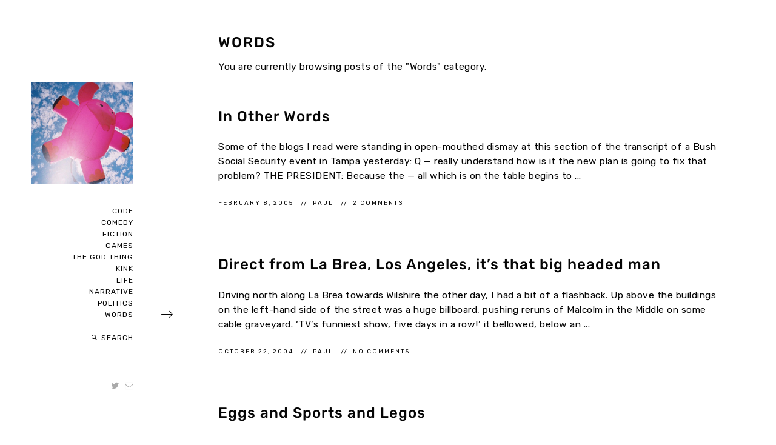

--- FILE ---
content_type: text/html; charset=UTF-8
request_url: http://northgare.net/blog/category/words/page/2/
body_size: 43714
content:
<!DOCTYPE html>
<html lang="en-US">
<head>
	<meta charset="UTF-8" />
	<meta http-equiv="X-UA-Compatible" content="IE=edge" />
	<meta name="viewport" content="width=device-width, initial-scale=1, maximum-scale=5" />
		<title>Words &#8211; Page 2 &#8211; Paul at North Gare</title>
<meta name='robots' content='max-image-preview:large' />
	<style>img:is([sizes="auto" i], [sizes^="auto," i]) { contain-intrinsic-size: 3000px 1500px }</style>
	<link rel='dns-prefetch' href='//fonts.googleapis.com' />
<link rel="alternate" type="application/rss+xml" title="Paul at North Gare &raquo; Feed" href="http://northgare.net/blog/feed/" />
<link rel="alternate" type="application/rss+xml" title="Paul at North Gare &raquo; Comments Feed" href="http://northgare.net/blog/comments/feed/" />
<link rel="alternate" type="application/rss+xml" title="Paul at North Gare &raquo; Words Category Feed" href="http://northgare.net/blog/category/words/feed/" />
<script type="text/javascript">
/* <![CDATA[ */
window._wpemojiSettings = {"baseUrl":"https:\/\/s.w.org\/images\/core\/emoji\/16.0.1\/72x72\/","ext":".png","svgUrl":"https:\/\/s.w.org\/images\/core\/emoji\/16.0.1\/svg\/","svgExt":".svg","source":{"concatemoji":"http:\/\/northgare.net\/blog\/wp-includes\/js\/wp-emoji-release.min.js?ver=6.8.3"}};
/*! This file is auto-generated */
!function(s,n){var o,i,e;function c(e){try{var t={supportTests:e,timestamp:(new Date).valueOf()};sessionStorage.setItem(o,JSON.stringify(t))}catch(e){}}function p(e,t,n){e.clearRect(0,0,e.canvas.width,e.canvas.height),e.fillText(t,0,0);var t=new Uint32Array(e.getImageData(0,0,e.canvas.width,e.canvas.height).data),a=(e.clearRect(0,0,e.canvas.width,e.canvas.height),e.fillText(n,0,0),new Uint32Array(e.getImageData(0,0,e.canvas.width,e.canvas.height).data));return t.every(function(e,t){return e===a[t]})}function u(e,t){e.clearRect(0,0,e.canvas.width,e.canvas.height),e.fillText(t,0,0);for(var n=e.getImageData(16,16,1,1),a=0;a<n.data.length;a++)if(0!==n.data[a])return!1;return!0}function f(e,t,n,a){switch(t){case"flag":return n(e,"\ud83c\udff3\ufe0f\u200d\u26a7\ufe0f","\ud83c\udff3\ufe0f\u200b\u26a7\ufe0f")?!1:!n(e,"\ud83c\udde8\ud83c\uddf6","\ud83c\udde8\u200b\ud83c\uddf6")&&!n(e,"\ud83c\udff4\udb40\udc67\udb40\udc62\udb40\udc65\udb40\udc6e\udb40\udc67\udb40\udc7f","\ud83c\udff4\u200b\udb40\udc67\u200b\udb40\udc62\u200b\udb40\udc65\u200b\udb40\udc6e\u200b\udb40\udc67\u200b\udb40\udc7f");case"emoji":return!a(e,"\ud83e\udedf")}return!1}function g(e,t,n,a){var r="undefined"!=typeof WorkerGlobalScope&&self instanceof WorkerGlobalScope?new OffscreenCanvas(300,150):s.createElement("canvas"),o=r.getContext("2d",{willReadFrequently:!0}),i=(o.textBaseline="top",o.font="600 32px Arial",{});return e.forEach(function(e){i[e]=t(o,e,n,a)}),i}function t(e){var t=s.createElement("script");t.src=e,t.defer=!0,s.head.appendChild(t)}"undefined"!=typeof Promise&&(o="wpEmojiSettingsSupports",i=["flag","emoji"],n.supports={everything:!0,everythingExceptFlag:!0},e=new Promise(function(e){s.addEventListener("DOMContentLoaded",e,{once:!0})}),new Promise(function(t){var n=function(){try{var e=JSON.parse(sessionStorage.getItem(o));if("object"==typeof e&&"number"==typeof e.timestamp&&(new Date).valueOf()<e.timestamp+604800&&"object"==typeof e.supportTests)return e.supportTests}catch(e){}return null}();if(!n){if("undefined"!=typeof Worker&&"undefined"!=typeof OffscreenCanvas&&"undefined"!=typeof URL&&URL.createObjectURL&&"undefined"!=typeof Blob)try{var e="postMessage("+g.toString()+"("+[JSON.stringify(i),f.toString(),p.toString(),u.toString()].join(",")+"));",a=new Blob([e],{type:"text/javascript"}),r=new Worker(URL.createObjectURL(a),{name:"wpTestEmojiSupports"});return void(r.onmessage=function(e){c(n=e.data),r.terminate(),t(n)})}catch(e){}c(n=g(i,f,p,u))}t(n)}).then(function(e){for(var t in e)n.supports[t]=e[t],n.supports.everything=n.supports.everything&&n.supports[t],"flag"!==t&&(n.supports.everythingExceptFlag=n.supports.everythingExceptFlag&&n.supports[t]);n.supports.everythingExceptFlag=n.supports.everythingExceptFlag&&!n.supports.flag,n.DOMReady=!1,n.readyCallback=function(){n.DOMReady=!0}}).then(function(){return e}).then(function(){var e;n.supports.everything||(n.readyCallback(),(e=n.source||{}).concatemoji?t(e.concatemoji):e.wpemoji&&e.twemoji&&(t(e.twemoji),t(e.wpemoji)))}))}((window,document),window._wpemojiSettings);
/* ]]> */
</script>
<style id='wp-emoji-styles-inline-css' type='text/css'>

	img.wp-smiley, img.emoji {
		display: inline !important;
		border: none !important;
		box-shadow: none !important;
		height: 1em !important;
		width: 1em !important;
		margin: 0 0.07em !important;
		vertical-align: -0.1em !important;
		background: none !important;
		padding: 0 !important;
	}
</style>
<link rel='stylesheet' id='wp-block-library-css' href='http://northgare.net/blog/wp-includes/css/dist/block-library/style.min.css?ver=6.8.3' type='text/css' media='all' />
<style id='classic-theme-styles-inline-css' type='text/css'>
/*! This file is auto-generated */
.wp-block-button__link{color:#fff;background-color:#32373c;border-radius:9999px;box-shadow:none;text-decoration:none;padding:calc(.667em + 2px) calc(1.333em + 2px);font-size:1.125em}.wp-block-file__button{background:#32373c;color:#fff;text-decoration:none}
</style>
<style id='global-styles-inline-css' type='text/css'>
:root{--wp--preset--aspect-ratio--square: 1;--wp--preset--aspect-ratio--4-3: 4/3;--wp--preset--aspect-ratio--3-4: 3/4;--wp--preset--aspect-ratio--3-2: 3/2;--wp--preset--aspect-ratio--2-3: 2/3;--wp--preset--aspect-ratio--16-9: 16/9;--wp--preset--aspect-ratio--9-16: 9/16;--wp--preset--color--black: #000000;--wp--preset--color--cyan-bluish-gray: #abb8c3;--wp--preset--color--white: #ffffff;--wp--preset--color--pale-pink: #f78da7;--wp--preset--color--vivid-red: #cf2e2e;--wp--preset--color--luminous-vivid-orange: #ff6900;--wp--preset--color--luminous-vivid-amber: #fcb900;--wp--preset--color--light-green-cyan: #7bdcb5;--wp--preset--color--vivid-green-cyan: #00d084;--wp--preset--color--pale-cyan-blue: #8ed1fc;--wp--preset--color--vivid-cyan-blue: #0693e3;--wp--preset--color--vivid-purple: #9b51e0;--wp--preset--gradient--vivid-cyan-blue-to-vivid-purple: linear-gradient(135deg,rgba(6,147,227,1) 0%,rgb(155,81,224) 100%);--wp--preset--gradient--light-green-cyan-to-vivid-green-cyan: linear-gradient(135deg,rgb(122,220,180) 0%,rgb(0,208,130) 100%);--wp--preset--gradient--luminous-vivid-amber-to-luminous-vivid-orange: linear-gradient(135deg,rgba(252,185,0,1) 0%,rgba(255,105,0,1) 100%);--wp--preset--gradient--luminous-vivid-orange-to-vivid-red: linear-gradient(135deg,rgba(255,105,0,1) 0%,rgb(207,46,46) 100%);--wp--preset--gradient--very-light-gray-to-cyan-bluish-gray: linear-gradient(135deg,rgb(238,238,238) 0%,rgb(169,184,195) 100%);--wp--preset--gradient--cool-to-warm-spectrum: linear-gradient(135deg,rgb(74,234,220) 0%,rgb(151,120,209) 20%,rgb(207,42,186) 40%,rgb(238,44,130) 60%,rgb(251,105,98) 80%,rgb(254,248,76) 100%);--wp--preset--gradient--blush-light-purple: linear-gradient(135deg,rgb(255,206,236) 0%,rgb(152,150,240) 100%);--wp--preset--gradient--blush-bordeaux: linear-gradient(135deg,rgb(254,205,165) 0%,rgb(254,45,45) 50%,rgb(107,0,62) 100%);--wp--preset--gradient--luminous-dusk: linear-gradient(135deg,rgb(255,203,112) 0%,rgb(199,81,192) 50%,rgb(65,88,208) 100%);--wp--preset--gradient--pale-ocean: linear-gradient(135deg,rgb(255,245,203) 0%,rgb(182,227,212) 50%,rgb(51,167,181) 100%);--wp--preset--gradient--electric-grass: linear-gradient(135deg,rgb(202,248,128) 0%,rgb(113,206,126) 100%);--wp--preset--gradient--midnight: linear-gradient(135deg,rgb(2,3,129) 0%,rgb(40,116,252) 100%);--wp--preset--font-size--small: 13px;--wp--preset--font-size--medium: 20px;--wp--preset--font-size--large: 36px;--wp--preset--font-size--x-large: 42px;--wp--preset--spacing--20: 0.44rem;--wp--preset--spacing--30: 0.67rem;--wp--preset--spacing--40: 1rem;--wp--preset--spacing--50: 1.5rem;--wp--preset--spacing--60: 2.25rem;--wp--preset--spacing--70: 3.38rem;--wp--preset--spacing--80: 5.06rem;--wp--preset--shadow--natural: 6px 6px 9px rgba(0, 0, 0, 0.2);--wp--preset--shadow--deep: 12px 12px 50px rgba(0, 0, 0, 0.4);--wp--preset--shadow--sharp: 6px 6px 0px rgba(0, 0, 0, 0.2);--wp--preset--shadow--outlined: 6px 6px 0px -3px rgba(255, 255, 255, 1), 6px 6px rgba(0, 0, 0, 1);--wp--preset--shadow--crisp: 6px 6px 0px rgba(0, 0, 0, 1);}:where(.is-layout-flex){gap: 0.5em;}:where(.is-layout-grid){gap: 0.5em;}body .is-layout-flex{display: flex;}.is-layout-flex{flex-wrap: wrap;align-items: center;}.is-layout-flex > :is(*, div){margin: 0;}body .is-layout-grid{display: grid;}.is-layout-grid > :is(*, div){margin: 0;}:where(.wp-block-columns.is-layout-flex){gap: 2em;}:where(.wp-block-columns.is-layout-grid){gap: 2em;}:where(.wp-block-post-template.is-layout-flex){gap: 1.25em;}:where(.wp-block-post-template.is-layout-grid){gap: 1.25em;}.has-black-color{color: var(--wp--preset--color--black) !important;}.has-cyan-bluish-gray-color{color: var(--wp--preset--color--cyan-bluish-gray) !important;}.has-white-color{color: var(--wp--preset--color--white) !important;}.has-pale-pink-color{color: var(--wp--preset--color--pale-pink) !important;}.has-vivid-red-color{color: var(--wp--preset--color--vivid-red) !important;}.has-luminous-vivid-orange-color{color: var(--wp--preset--color--luminous-vivid-orange) !important;}.has-luminous-vivid-amber-color{color: var(--wp--preset--color--luminous-vivid-amber) !important;}.has-light-green-cyan-color{color: var(--wp--preset--color--light-green-cyan) !important;}.has-vivid-green-cyan-color{color: var(--wp--preset--color--vivid-green-cyan) !important;}.has-pale-cyan-blue-color{color: var(--wp--preset--color--pale-cyan-blue) !important;}.has-vivid-cyan-blue-color{color: var(--wp--preset--color--vivid-cyan-blue) !important;}.has-vivid-purple-color{color: var(--wp--preset--color--vivid-purple) !important;}.has-black-background-color{background-color: var(--wp--preset--color--black) !important;}.has-cyan-bluish-gray-background-color{background-color: var(--wp--preset--color--cyan-bluish-gray) !important;}.has-white-background-color{background-color: var(--wp--preset--color--white) !important;}.has-pale-pink-background-color{background-color: var(--wp--preset--color--pale-pink) !important;}.has-vivid-red-background-color{background-color: var(--wp--preset--color--vivid-red) !important;}.has-luminous-vivid-orange-background-color{background-color: var(--wp--preset--color--luminous-vivid-orange) !important;}.has-luminous-vivid-amber-background-color{background-color: var(--wp--preset--color--luminous-vivid-amber) !important;}.has-light-green-cyan-background-color{background-color: var(--wp--preset--color--light-green-cyan) !important;}.has-vivid-green-cyan-background-color{background-color: var(--wp--preset--color--vivid-green-cyan) !important;}.has-pale-cyan-blue-background-color{background-color: var(--wp--preset--color--pale-cyan-blue) !important;}.has-vivid-cyan-blue-background-color{background-color: var(--wp--preset--color--vivid-cyan-blue) !important;}.has-vivid-purple-background-color{background-color: var(--wp--preset--color--vivid-purple) !important;}.has-black-border-color{border-color: var(--wp--preset--color--black) !important;}.has-cyan-bluish-gray-border-color{border-color: var(--wp--preset--color--cyan-bluish-gray) !important;}.has-white-border-color{border-color: var(--wp--preset--color--white) !important;}.has-pale-pink-border-color{border-color: var(--wp--preset--color--pale-pink) !important;}.has-vivid-red-border-color{border-color: var(--wp--preset--color--vivid-red) !important;}.has-luminous-vivid-orange-border-color{border-color: var(--wp--preset--color--luminous-vivid-orange) !important;}.has-luminous-vivid-amber-border-color{border-color: var(--wp--preset--color--luminous-vivid-amber) !important;}.has-light-green-cyan-border-color{border-color: var(--wp--preset--color--light-green-cyan) !important;}.has-vivid-green-cyan-border-color{border-color: var(--wp--preset--color--vivid-green-cyan) !important;}.has-pale-cyan-blue-border-color{border-color: var(--wp--preset--color--pale-cyan-blue) !important;}.has-vivid-cyan-blue-border-color{border-color: var(--wp--preset--color--vivid-cyan-blue) !important;}.has-vivid-purple-border-color{border-color: var(--wp--preset--color--vivid-purple) !important;}.has-vivid-cyan-blue-to-vivid-purple-gradient-background{background: var(--wp--preset--gradient--vivid-cyan-blue-to-vivid-purple) !important;}.has-light-green-cyan-to-vivid-green-cyan-gradient-background{background: var(--wp--preset--gradient--light-green-cyan-to-vivid-green-cyan) !important;}.has-luminous-vivid-amber-to-luminous-vivid-orange-gradient-background{background: var(--wp--preset--gradient--luminous-vivid-amber-to-luminous-vivid-orange) !important;}.has-luminous-vivid-orange-to-vivid-red-gradient-background{background: var(--wp--preset--gradient--luminous-vivid-orange-to-vivid-red) !important;}.has-very-light-gray-to-cyan-bluish-gray-gradient-background{background: var(--wp--preset--gradient--very-light-gray-to-cyan-bluish-gray) !important;}.has-cool-to-warm-spectrum-gradient-background{background: var(--wp--preset--gradient--cool-to-warm-spectrum) !important;}.has-blush-light-purple-gradient-background{background: var(--wp--preset--gradient--blush-light-purple) !important;}.has-blush-bordeaux-gradient-background{background: var(--wp--preset--gradient--blush-bordeaux) !important;}.has-luminous-dusk-gradient-background{background: var(--wp--preset--gradient--luminous-dusk) !important;}.has-pale-ocean-gradient-background{background: var(--wp--preset--gradient--pale-ocean) !important;}.has-electric-grass-gradient-background{background: var(--wp--preset--gradient--electric-grass) !important;}.has-midnight-gradient-background{background: var(--wp--preset--gradient--midnight) !important;}.has-small-font-size{font-size: var(--wp--preset--font-size--small) !important;}.has-medium-font-size{font-size: var(--wp--preset--font-size--medium) !important;}.has-large-font-size{font-size: var(--wp--preset--font-size--large) !important;}.has-x-large-font-size{font-size: var(--wp--preset--font-size--x-large) !important;}
:where(.wp-block-post-template.is-layout-flex){gap: 1.25em;}:where(.wp-block-post-template.is-layout-grid){gap: 1.25em;}
:where(.wp-block-columns.is-layout-flex){gap: 2em;}:where(.wp-block-columns.is-layout-grid){gap: 2em;}
:root :where(.wp-block-pullquote){font-size: 1.5em;line-height: 1.6;}
</style>
<link rel='stylesheet' id='contact-form-7-css' href='http://northgare.net/blog/wp-content/plugins/contact-form-7/includes/css/styles.css?ver=5.4.2' type='text/css' media='all' />
<link rel='stylesheet' id='google-fonts-css' href='//fonts.googleapis.com/css?family=Rubik%3A300%2C400%2C400i%2C500%2C500i%2C700' type='text/css' media='all' />
<link rel='stylesheet' id='ionicon-css' href='http://northgare.net/blog/wp-content/themes/finnik/css/ionicons.min.css' type='text/css' media='all' />
<link rel='stylesheet' id='font-awesome-css' href='http://northgare.net/blog/wp-content/themes/finnik/css/font-awesome.min.css' type='text/css' media='all' />
<link rel='stylesheet' id='jquery-mmenu-css' href='http://northgare.net/blog/wp-content/themes/finnik/css/jquery.mmenu.all.css' type='text/css' media='all' />
<link rel='stylesheet' id='jquery-fancybox-css' href='http://northgare.net/blog/wp-content/themes/finnik/css/jquery.fancybox.css' type='text/css' media='all' />
<link rel='stylesheet' id='jquery-fancybox-helpers-thumbs-css' href='http://northgare.net/blog/wp-content/themes/finnik/css/fancybox/helpers/jquery.fancybox-thumbs.css' type='text/css' media='all' />
<link rel='stylesheet' id='jquery-fancybox-helpers-buttons-css' href='http://northgare.net/blog/wp-content/themes/finnik/css/fancybox/helpers/jquery.fancybox-buttons.css' type='text/css' media='all' />
<link rel='stylesheet' id='finnik-theme-css' href='http://northgare.net/blog/wp-content/themes/finnik/style.css?ver=1.0.8.1' type='text/css' media='all' />
<style id='akismet-widget-style-inline-css' type='text/css'>

			.a-stats {
				--akismet-color-mid-green: #357b49;
				--akismet-color-white: #fff;
				--akismet-color-light-grey: #f6f7f7;

				max-width: 350px;
				width: auto;
			}

			.a-stats * {
				all: unset;
				box-sizing: border-box;
			}

			.a-stats strong {
				font-weight: 600;
			}

			.a-stats a.a-stats__link,
			.a-stats a.a-stats__link:visited,
			.a-stats a.a-stats__link:active {
				background: var(--akismet-color-mid-green);
				border: none;
				box-shadow: none;
				border-radius: 8px;
				color: var(--akismet-color-white);
				cursor: pointer;
				display: block;
				font-family: -apple-system, BlinkMacSystemFont, 'Segoe UI', 'Roboto', 'Oxygen-Sans', 'Ubuntu', 'Cantarell', 'Helvetica Neue', sans-serif;
				font-weight: 500;
				padding: 12px;
				text-align: center;
				text-decoration: none;
				transition: all 0.2s ease;
			}

			/* Extra specificity to deal with TwentyTwentyOne focus style */
			.widget .a-stats a.a-stats__link:focus {
				background: var(--akismet-color-mid-green);
				color: var(--akismet-color-white);
				text-decoration: none;
			}

			.a-stats a.a-stats__link:hover {
				filter: brightness(110%);
				box-shadow: 0 4px 12px rgba(0, 0, 0, 0.06), 0 0 2px rgba(0, 0, 0, 0.16);
			}

			.a-stats .count {
				color: var(--akismet-color-white);
				display: block;
				font-size: 1.5em;
				line-height: 1.4;
				padding: 0 13px;
				white-space: nowrap;
			}
		
</style>
<script type="text/javascript" src="http://northgare.net/blog/wp-includes/js/jquery/jquery.min.js?ver=3.7.1" id="jquery-core-js"></script>
<script type="text/javascript" src="http://northgare.net/blog/wp-includes/js/jquery/jquery-migrate.min.js?ver=3.4.1" id="jquery-migrate-js"></script>
<script type="text/javascript" src="http://northgare.net/blog/wp-content/themes/finnik/js/modernizr-custom.js" id="modernizr-js"></script>
<link rel="https://api.w.org/" href="http://northgare.net/blog/wp-json/" /><link rel="alternate" title="JSON" type="application/json" href="http://northgare.net/blog/wp-json/wp/v2/categories/32" /><link rel="EditURI" type="application/rsd+xml" title="RSD" href="http://northgare.net/blog/xmlrpc.php?rsd" />
<meta name="generator" content="WordPress 6.8.3" />
<link rel="icon" href="http://northgare.net/blog/wp-content/uploads/2017/02/cropped-3LQ95b-M-32x32.jpg" sizes="32x32" />
<link rel="icon" href="http://northgare.net/blog/wp-content/uploads/2017/02/cropped-3LQ95b-M-192x192.jpg" sizes="192x192" />
<link rel="apple-touch-icon" href="http://northgare.net/blog/wp-content/uploads/2017/02/cropped-3LQ95b-M-180x180.jpg" />
<meta name="msapplication-TileImage" content="http://northgare.net/blog/wp-content/uploads/2017/02/cropped-3LQ95b-M-270x270.jpg" />
		<style type="text/css" id="wp-custom-css">
			blockquote {
	font-size: 1em;
	font-style: normal;
}

.post-title, .section-title {
    float: none;
    width: 100%;
}
.post-excerpt, .post-content, .section-content {
    float: none;
    width: 100%;
}
.fl-row-content-wrap {
    padding-left: 0;
    padding-right: 0;
}
.post-content-container.no-image {
    margin-top: 0;
}
.side-fixed #side-container {
    margin-top: 0;
}
.post-content a {
    
}
.post-content a > img {
    float: left;
    margin-bottom: 25px;
}
h1 a, h2 a, h3 a, h4 a, h5 a, h6 a {
    border: 0;
}
.post-excerpt, 
.post-content, 
.section-content,
.post-meta-wrapper, 
.author-social {
    float: none;
    margin: 0;
    width: 100%;
}
.post-excerpt, 
.post-content {
    margin-bottom: 25px;
}
.single-post  .post-content {
    margin-bottom: 50px;
}
.post-meta-wrapper {
    overflow: hidden;
}
.single-post .post-meta {
    margin-bottom: 5%;
    overflow: hidden;
}
.single-post .post-meta:last-child {
    margin-bottom: 0;
}
.post-meta li {
    float: left;
}
.post-meta li::after {
    content: '//';
    padding: 0 8px 0;
}
.post-meta li:last-child::after {
    content: '';
    padding-right: 0;
}
.meta-categories li::after,
.meta-tags li::after {
    content: ',';
    padding: 0;
    margin-right: 6px;
}
.meta-categories .meta-categories-title::after,
.meta-tags .meta-tags-title::after {
    content: '';
    margin-right: 0;
}
.meta-categories .meta-categories-title,
.meta-tags .meta-tags-title {
    float: none;
}
.post-content-container, 
.content-section-wrapper {
    
}
.top-section {
    margin-bottom: 6.5%;
}
.section-content {
    margin-bottom: 3%;
}
.comment-author-avatar {
    margin-right: 25px;
    width: 100px;
}
.blog-list .post-image {
    margin-bottom: 25px;
}
@media only screen and (max-width: 1350px) {
    #content-container {
        width: 70%;
    }
    
}		</style>
		<style id="kirki-inline-styles">h1, h2, h3, h4, h5, h6, .site-logo, .site-logo a, .post-title, .section-title, .widget-title{font-family:Rubik;font-weight:500;letter-spacing:1px;}.tagline, body{font-family:Rubik;font-weight:400;letter-spacing:0.5px;}body{background-color:#ffffff;}.site-logo, .site-logo a, .site-title{font-size:30px;color:#050505;}.tagline{font-size:11px;color:#050505;}.site-menu{font-size:1em;}.menu-style > li > a, #mobile-menu-toggle{color:#050505;}.site-logo.active::after, .site-logo.active::after, .menu-list > .active::after, .menu-list > .current-menu-item::after, .menu-list > .current-menu-parent::after, .menu-list > .current-menu-ancestor::after{color:#050505;}.sub-menu li{font-size:12px;}.sub-menu{width:170px;background-color:#f8f8f8;}.sub-menu a{color:#050505;}.sub-menu .sub-menu{background-color:#f1f1f1;}.copyright{font-size:0.9em;color:#aaaaaa;}.copyright a, .copyright a:hover{color:#050505;}.social-icons{font-size:1.2em;}.social-icons a{color:#aaaaaa;}.social-icons a:hover{color:#050505;}h1{font-size:1.8em;}h2{font-size:1.5em;}h3{font-size:1.375em;}h4{font-size:1.25em;}h5{font-size:1.125em;}h6{font-size:1em;}.post-content, .post-excerpt, .image-caption, .section-content{font-size:1.3em;}.portfolio-category-title{font-size:12px;}.portfolio-item-title{font-size:14px;}.post-title{font-size:2em;}.post-meta{font-size:0.83em;}.section-title{font-size:1.25em;}h1, h2, h3, h4, h5, h6, .post-title, .post-item .post-title a, .section-title{color:#050505;}#content-container{color:#050505;}.blog-list a, .post-item a, .post-meta a, .content-section-wrapper a, .numbers-pagination a{color:#050505;border-bottom-color:#050505;}.theme-widget-area{border-top-color:#bbbbbb;background-color:#fafafa;}.widget-title{font-size:1em;color:#050505;}.widget-item{font-size:1em;color:#050505;}.widget-item a, .widget-item a:hover{color:#050505;border-color:#050505;}input[type="text"], input[type="password"], input[type="email"], input[type="search"], input[type="number"], input[type="url"], textarea, select{color:#050505;border-color:#cccccc;background-color:#ffffff;}input:focus, textarea:focus{background-color:#fafafa;}input[type="button"], input[type="submit"], button, a.button{color:#ffffff;background-color:#050505;}.fancybox-overlay{background:rgba(255,255,255,0.9) !important;}.fancybox-title-outside-wrap{color:#050505;}#search-panel-wrapper{background:rgba(255,255,255,0.9);}/* arabic */
@font-face {
  font-family: 'Rubik';
  font-style: normal;
  font-weight: 500;
  font-display: swap;
  src: url(http://northgare.net/blog/wp-content/fonts/rubik/iJWZBXyIfDnIV5PNhY1KTN7Z-Yh-NYiFUkU1Z4Y.woff2) format('woff2');
  unicode-range: U+0600-06FF, U+0750-077F, U+0870-088E, U+0890-0891, U+0897-08E1, U+08E3-08FF, U+200C-200E, U+2010-2011, U+204F, U+2E41, U+FB50-FDFF, U+FE70-FE74, U+FE76-FEFC, U+102E0-102FB, U+10E60-10E7E, U+10EC2-10EC4, U+10EFC-10EFF, U+1EE00-1EE03, U+1EE05-1EE1F, U+1EE21-1EE22, U+1EE24, U+1EE27, U+1EE29-1EE32, U+1EE34-1EE37, U+1EE39, U+1EE3B, U+1EE42, U+1EE47, U+1EE49, U+1EE4B, U+1EE4D-1EE4F, U+1EE51-1EE52, U+1EE54, U+1EE57, U+1EE59, U+1EE5B, U+1EE5D, U+1EE5F, U+1EE61-1EE62, U+1EE64, U+1EE67-1EE6A, U+1EE6C-1EE72, U+1EE74-1EE77, U+1EE79-1EE7C, U+1EE7E, U+1EE80-1EE89, U+1EE8B-1EE9B, U+1EEA1-1EEA3, U+1EEA5-1EEA9, U+1EEAB-1EEBB, U+1EEF0-1EEF1;
}
/* cyrillic-ext */
@font-face {
  font-family: 'Rubik';
  font-style: normal;
  font-weight: 500;
  font-display: swap;
  src: url(http://northgare.net/blog/wp-content/fonts/rubik/iJWZBXyIfDnIV5PNhY1KTN7Z-Yh-NYiFWkU1Z4Y.woff2) format('woff2');
  unicode-range: U+0460-052F, U+1C80-1C8A, U+20B4, U+2DE0-2DFF, U+A640-A69F, U+FE2E-FE2F;
}
/* cyrillic */
@font-face {
  font-family: 'Rubik';
  font-style: normal;
  font-weight: 500;
  font-display: swap;
  src: url(http://northgare.net/blog/wp-content/fonts/rubik/iJWZBXyIfDnIV5PNhY1KTN7Z-Yh-NYiFU0U1Z4Y.woff2) format('woff2');
  unicode-range: U+0301, U+0400-045F, U+0490-0491, U+04B0-04B1, U+2116;
}
/* hebrew */
@font-face {
  font-family: 'Rubik';
  font-style: normal;
  font-weight: 500;
  font-display: swap;
  src: url(http://northgare.net/blog/wp-content/fonts/rubik/iJWZBXyIfDnIV5PNhY1KTN7Z-Yh-NYiFVUU1Z4Y.woff2) format('woff2');
  unicode-range: U+0307-0308, U+0590-05FF, U+200C-2010, U+20AA, U+25CC, U+FB1D-FB4F;
}
/* latin-ext */
@font-face {
  font-family: 'Rubik';
  font-style: normal;
  font-weight: 500;
  font-display: swap;
  src: url(http://northgare.net/blog/wp-content/fonts/rubik/iJWZBXyIfDnIV5PNhY1KTN7Z-Yh-NYiFWUU1Z4Y.woff2) format('woff2');
  unicode-range: U+0100-02BA, U+02BD-02C5, U+02C7-02CC, U+02CE-02D7, U+02DD-02FF, U+0304, U+0308, U+0329, U+1D00-1DBF, U+1E00-1E9F, U+1EF2-1EFF, U+2020, U+20A0-20AB, U+20AD-20C0, U+2113, U+2C60-2C7F, U+A720-A7FF;
}
/* latin */
@font-face {
  font-family: 'Rubik';
  font-style: normal;
  font-weight: 500;
  font-display: swap;
  src: url(http://northgare.net/blog/wp-content/fonts/rubik/iJWZBXyIfDnIV5PNhY1KTN7Z-Yh-NYiFV0U1.woff2) format('woff2');
  unicode-range: U+0000-00FF, U+0131, U+0152-0153, U+02BB-02BC, U+02C6, U+02DA, U+02DC, U+0304, U+0308, U+0329, U+2000-206F, U+20AC, U+2122, U+2191, U+2193, U+2212, U+2215, U+FEFF, U+FFFD;
}/* arabic */
@font-face {
  font-family: 'Rubik';
  font-style: normal;
  font-weight: 500;
  font-display: swap;
  src: url(http://northgare.net/blog/wp-content/fonts/rubik/iJWZBXyIfDnIV5PNhY1KTN7Z-Yh-NYiFUkU1Z4Y.woff2) format('woff2');
  unicode-range: U+0600-06FF, U+0750-077F, U+0870-088E, U+0890-0891, U+0897-08E1, U+08E3-08FF, U+200C-200E, U+2010-2011, U+204F, U+2E41, U+FB50-FDFF, U+FE70-FE74, U+FE76-FEFC, U+102E0-102FB, U+10E60-10E7E, U+10EC2-10EC4, U+10EFC-10EFF, U+1EE00-1EE03, U+1EE05-1EE1F, U+1EE21-1EE22, U+1EE24, U+1EE27, U+1EE29-1EE32, U+1EE34-1EE37, U+1EE39, U+1EE3B, U+1EE42, U+1EE47, U+1EE49, U+1EE4B, U+1EE4D-1EE4F, U+1EE51-1EE52, U+1EE54, U+1EE57, U+1EE59, U+1EE5B, U+1EE5D, U+1EE5F, U+1EE61-1EE62, U+1EE64, U+1EE67-1EE6A, U+1EE6C-1EE72, U+1EE74-1EE77, U+1EE79-1EE7C, U+1EE7E, U+1EE80-1EE89, U+1EE8B-1EE9B, U+1EEA1-1EEA3, U+1EEA5-1EEA9, U+1EEAB-1EEBB, U+1EEF0-1EEF1;
}
/* cyrillic-ext */
@font-face {
  font-family: 'Rubik';
  font-style: normal;
  font-weight: 500;
  font-display: swap;
  src: url(http://northgare.net/blog/wp-content/fonts/rubik/iJWZBXyIfDnIV5PNhY1KTN7Z-Yh-NYiFWkU1Z4Y.woff2) format('woff2');
  unicode-range: U+0460-052F, U+1C80-1C8A, U+20B4, U+2DE0-2DFF, U+A640-A69F, U+FE2E-FE2F;
}
/* cyrillic */
@font-face {
  font-family: 'Rubik';
  font-style: normal;
  font-weight: 500;
  font-display: swap;
  src: url(http://northgare.net/blog/wp-content/fonts/rubik/iJWZBXyIfDnIV5PNhY1KTN7Z-Yh-NYiFU0U1Z4Y.woff2) format('woff2');
  unicode-range: U+0301, U+0400-045F, U+0490-0491, U+04B0-04B1, U+2116;
}
/* hebrew */
@font-face {
  font-family: 'Rubik';
  font-style: normal;
  font-weight: 500;
  font-display: swap;
  src: url(http://northgare.net/blog/wp-content/fonts/rubik/iJWZBXyIfDnIV5PNhY1KTN7Z-Yh-NYiFVUU1Z4Y.woff2) format('woff2');
  unicode-range: U+0307-0308, U+0590-05FF, U+200C-2010, U+20AA, U+25CC, U+FB1D-FB4F;
}
/* latin-ext */
@font-face {
  font-family: 'Rubik';
  font-style: normal;
  font-weight: 500;
  font-display: swap;
  src: url(http://northgare.net/blog/wp-content/fonts/rubik/iJWZBXyIfDnIV5PNhY1KTN7Z-Yh-NYiFWUU1Z4Y.woff2) format('woff2');
  unicode-range: U+0100-02BA, U+02BD-02C5, U+02C7-02CC, U+02CE-02D7, U+02DD-02FF, U+0304, U+0308, U+0329, U+1D00-1DBF, U+1E00-1E9F, U+1EF2-1EFF, U+2020, U+20A0-20AB, U+20AD-20C0, U+2113, U+2C60-2C7F, U+A720-A7FF;
}
/* latin */
@font-face {
  font-family: 'Rubik';
  font-style: normal;
  font-weight: 500;
  font-display: swap;
  src: url(http://northgare.net/blog/wp-content/fonts/rubik/iJWZBXyIfDnIV5PNhY1KTN7Z-Yh-NYiFV0U1.woff2) format('woff2');
  unicode-range: U+0000-00FF, U+0131, U+0152-0153, U+02BB-02BC, U+02C6, U+02DA, U+02DC, U+0304, U+0308, U+0329, U+2000-206F, U+20AC, U+2122, U+2191, U+2193, U+2212, U+2215, U+FEFF, U+FFFD;
}/* arabic */
@font-face {
  font-family: 'Rubik';
  font-style: normal;
  font-weight: 500;
  font-display: swap;
  src: url(http://northgare.net/blog/wp-content/fonts/rubik/iJWZBXyIfDnIV5PNhY1KTN7Z-Yh-NYiFUkU1Z4Y.woff2) format('woff2');
  unicode-range: U+0600-06FF, U+0750-077F, U+0870-088E, U+0890-0891, U+0897-08E1, U+08E3-08FF, U+200C-200E, U+2010-2011, U+204F, U+2E41, U+FB50-FDFF, U+FE70-FE74, U+FE76-FEFC, U+102E0-102FB, U+10E60-10E7E, U+10EC2-10EC4, U+10EFC-10EFF, U+1EE00-1EE03, U+1EE05-1EE1F, U+1EE21-1EE22, U+1EE24, U+1EE27, U+1EE29-1EE32, U+1EE34-1EE37, U+1EE39, U+1EE3B, U+1EE42, U+1EE47, U+1EE49, U+1EE4B, U+1EE4D-1EE4F, U+1EE51-1EE52, U+1EE54, U+1EE57, U+1EE59, U+1EE5B, U+1EE5D, U+1EE5F, U+1EE61-1EE62, U+1EE64, U+1EE67-1EE6A, U+1EE6C-1EE72, U+1EE74-1EE77, U+1EE79-1EE7C, U+1EE7E, U+1EE80-1EE89, U+1EE8B-1EE9B, U+1EEA1-1EEA3, U+1EEA5-1EEA9, U+1EEAB-1EEBB, U+1EEF0-1EEF1;
}
/* cyrillic-ext */
@font-face {
  font-family: 'Rubik';
  font-style: normal;
  font-weight: 500;
  font-display: swap;
  src: url(http://northgare.net/blog/wp-content/fonts/rubik/iJWZBXyIfDnIV5PNhY1KTN7Z-Yh-NYiFWkU1Z4Y.woff2) format('woff2');
  unicode-range: U+0460-052F, U+1C80-1C8A, U+20B4, U+2DE0-2DFF, U+A640-A69F, U+FE2E-FE2F;
}
/* cyrillic */
@font-face {
  font-family: 'Rubik';
  font-style: normal;
  font-weight: 500;
  font-display: swap;
  src: url(http://northgare.net/blog/wp-content/fonts/rubik/iJWZBXyIfDnIV5PNhY1KTN7Z-Yh-NYiFU0U1Z4Y.woff2) format('woff2');
  unicode-range: U+0301, U+0400-045F, U+0490-0491, U+04B0-04B1, U+2116;
}
/* hebrew */
@font-face {
  font-family: 'Rubik';
  font-style: normal;
  font-weight: 500;
  font-display: swap;
  src: url(http://northgare.net/blog/wp-content/fonts/rubik/iJWZBXyIfDnIV5PNhY1KTN7Z-Yh-NYiFVUU1Z4Y.woff2) format('woff2');
  unicode-range: U+0307-0308, U+0590-05FF, U+200C-2010, U+20AA, U+25CC, U+FB1D-FB4F;
}
/* latin-ext */
@font-face {
  font-family: 'Rubik';
  font-style: normal;
  font-weight: 500;
  font-display: swap;
  src: url(http://northgare.net/blog/wp-content/fonts/rubik/iJWZBXyIfDnIV5PNhY1KTN7Z-Yh-NYiFWUU1Z4Y.woff2) format('woff2');
  unicode-range: U+0100-02BA, U+02BD-02C5, U+02C7-02CC, U+02CE-02D7, U+02DD-02FF, U+0304, U+0308, U+0329, U+1D00-1DBF, U+1E00-1E9F, U+1EF2-1EFF, U+2020, U+20A0-20AB, U+20AD-20C0, U+2113, U+2C60-2C7F, U+A720-A7FF;
}
/* latin */
@font-face {
  font-family: 'Rubik';
  font-style: normal;
  font-weight: 500;
  font-display: swap;
  src: url(http://northgare.net/blog/wp-content/fonts/rubik/iJWZBXyIfDnIV5PNhY1KTN7Z-Yh-NYiFV0U1.woff2) format('woff2');
  unicode-range: U+0000-00FF, U+0131, U+0152-0153, U+02BB-02BC, U+02C6, U+02DA, U+02DC, U+0304, U+0308, U+0329, U+2000-206F, U+20AC, U+2122, U+2191, U+2193, U+2212, U+2215, U+FEFF, U+FFFD;
}</style></head>

<body class="archive paged category category-words category-32 wp-custom-logo paged-2 category-paged-2 wp-theme-finnik " >
	
	
	
	<div id="root-container" class="clearfix side-fixed">
		
		<div id="side-container" class="layout-component">
			
						
			<!-- Logo and tagline -->
			<div class="site-logo ">
				
								
					<a href="http://northgare.net/blog/">
					<img src="http://northgare.net/blog/wp-content/uploads/2017/02/3LQ95b-M.jpg" alt="Paul at North Gare" class="logo-image" />					</a>
					
									
								
			</div>
			
			<!-- Site Menu -->
			<nav class="site-menu" role="navigation">
				
				<ul id="menu-menu-1" class="menu-list menu-style"><li id="menu-item-786" class="menu-item menu-item-type-taxonomy menu-item-object-category menu-item-786"><a href="http://northgare.net/blog/category/code/">Code</a></li>
<li id="menu-item-785" class="menu-item menu-item-type-taxonomy menu-item-object-category menu-item-785"><a href="http://northgare.net/blog/category/comedy/">Comedy</a></li>
<li id="menu-item-757" class="menu-item menu-item-type-taxonomy menu-item-object-category menu-item-757"><a href="http://northgare.net/blog/category/fiction/">Fiction</a></li>
<li id="menu-item-895" class="menu-item menu-item-type-taxonomy menu-item-object-category menu-item-895"><a href="http://northgare.net/blog/category/games/">Games</a></li>
<li id="menu-item-784" class="menu-item menu-item-type-taxonomy menu-item-object-category menu-item-784"><a href="http://northgare.net/blog/category/the-god-thing/">The God Thing</a></li>
<li id="menu-item-756" class="menu-item menu-item-type-taxonomy menu-item-object-category menu-item-756"><a href="http://northgare.net/blog/category/kink/">Kink</a></li>
<li id="menu-item-783" class="menu-item menu-item-type-taxonomy menu-item-object-category menu-item-783"><a href="http://northgare.net/blog/category/life/">Life</a></li>
<li id="menu-item-782" class="menu-item menu-item-type-taxonomy menu-item-object-category menu-item-782"><a href="http://northgare.net/blog/category/narrative/">Narrative</a></li>
<li id="menu-item-872" class="menu-item menu-item-type-taxonomy menu-item-object-category menu-item-872"><a href="http://northgare.net/blog/category/politics/">Politics</a></li>
<li id="menu-item-858" class="menu-item menu-item-type-taxonomy menu-item-object-category current-menu-item menu-item-858"><a href="http://northgare.net/blog/category/words/" aria-current="page">Words</a></li>
</ul>				
									<ul class="other-list menu-style">
						<li><a href="javascript:;" class="search-button"><i class="ion-ios-search-strong"></i><span>Search</span></a></li>
					</ul>
								
				<!-- Mobile menu container: the items will be generated in the JS -->
				<div id="mobile-menu">
					<a id="mobile-menu-toggle" href="#mobile-menu-entity">
						<span class="mobile-menu-text">Menu</span>
						<i class="ion-navicon"></i>
					</a>
					<div id="mobile-menu-entity"></div>
				</div>
				
			</nav>
			
			<!-- Copyright text and site social icons -->
			<div class="copyright-social-wrapper">
				
								
								
				<div class="social-icon-wrapper"><ul class="social-icons"><li><a href="https://twitter.com/paulatnorthgare" target="_blank"><i class="fa fa-twitter"></i></a></li><li><a href="mailto:paul@northgare.net" target="_blank"><i class="fa fa-envelope-o"></i></a></li></ul></div>			</div>
			
		</div>
		
		<main id="content-container" class="layout-component" role="main">
				
			
		<div class="blog-list">
			
			
	
		
	<div class="post-content-container clearfix top-section ">
		<h1 class="post-title">Words</h1>
		
					<div class="post-content">
				You are currently browsing posts of the &quot;Words&quot; category.			</div>
			</div>

			
								
				<article id="post-138" class="post-138 post type-post status-publish format-standard hentry category-words">
		
					
	
			

<div class="post-content-container clearfix no-image">
	
			
		<h2 class="post-title"><a href="http://northgare.net/blog/2005/02/in_other_words/">In Other Words</a></h2>
		<p class="post-excerpt">
			Some of the blogs I read were standing in open-mouthed dismay at this section of the transcript of a Bush Social Security event in Tampa yesterday: Q — really understand how is it the new plan is going to fix that problem? THE PRESIDENT: Because the — all which is on the table begins to ... 		</p>
		
		
			
		<!-- Blog Meta Info -->
		<div class="post-meta-wrapper">
			
			<ul class="post-meta">
				<li class="meta-date">
					<a href="http://northgare.net/blog/2005/02/in_other_words/">
						<time class="published" datetime="2005-02-08">February 8, 2005</time>
					</a>
				</li>
				<li class="meta-author">
					<a href="http://northgare.net/blog/author/paul/">
						Paul					</a>
				</li>
				<li class="meta-comments">
					<a href="http://northgare.net/blog/2005/02/in_other_words/#comments">2 Comments</a>				</li>
			</ul>
			
			
			
						
						
			
			
						
						
		</div>
		<!-- .post-meta-wrapper -->
		
		
</div>					
				</article>
					
								
				<article id="post-167" class="post-167 post type-post status-publish format-standard hentry category-life category-words">
		
					
	
			

<div class="post-content-container clearfix no-image">
	
			
		<h2 class="post-title"><a href="http://northgare.net/blog/2004/10/direct_from_la_/">Direct from La Brea, Los Angeles, it&#8217;s that big headed man</a></h2>
		<p class="post-excerpt">
			Driving north along La Brea towards Wilshire the other day, I had a bit of a flashback. Up above the buildings on the left-hand side of the street was a huge billboard, pushing reruns of Malcolm in the Middle on some cable graveyard. &#8216;TV&#8217;s funniest show, five days in a row!&#8217; it bellowed, below an ... 		</p>
		
		
			
		<!-- Blog Meta Info -->
		<div class="post-meta-wrapper">
			
			<ul class="post-meta">
				<li class="meta-date">
					<a href="http://northgare.net/blog/2004/10/direct_from_la_/">
						<time class="published" datetime="2004-10-22">October 22, 2004</time>
					</a>
				</li>
				<li class="meta-author">
					<a href="http://northgare.net/blog/author/paul/">
						Paul					</a>
				</li>
				<li class="meta-comments">
					<a href="http://northgare.net/blog/2004/10/direct_from_la_/#respond">No Comments</a>				</li>
			</ul>
			
			
			
						
						
			
			
						
						
		</div>
		<!-- .post-meta-wrapper -->
		
		
</div>					
				</article>
					
								
				<article id="post-212" class="post-212 post type-post status-publish format-standard hentry category-words">
		
					
	
			

<div class="post-content-container clearfix no-image">
	
			
		<h2 class="post-title"><a href="http://northgare.net/blog/2004/07/eggs_and_sports/">Eggs and Sports and Legos</a></h2>
		<p class="post-excerpt">
			Okay, so today&#8217;s the day for dangerously-obsessional language-issue blogging. Get those safety helmets firmly on, tighten the chinstraps, and we&#8217;ll proceed. Sitting in The Pantry yesterday, as a bit of a breather from the last day of our Big Move to Santa Monica, I was having their yummy sausage, fried potatoes, ...		</p>
		
		
			
		<!-- Blog Meta Info -->
		<div class="post-meta-wrapper">
			
			<ul class="post-meta">
				<li class="meta-date">
					<a href="http://northgare.net/blog/2004/07/eggs_and_sports/">
						<time class="published" datetime="2004-07-01">July 1, 2004</time>
					</a>
				</li>
				<li class="meta-author">
					<a href="http://northgare.net/blog/author/paul/">
						Paul					</a>
				</li>
				<li class="meta-comments">
					<a href="http://northgare.net/blog/2004/07/eggs_and_sports/#comments">8 Comments</a>				</li>
			</ul>
			
			
			
						
						
			
			
						
						
		</div>
		<!-- .post-meta-wrapper -->
		
		
</div>					
				</article>
					
			<div class="numbers-pagination">
	<nav class="navigation pagination" aria-label="Posts pagination">
		<h2 class="screen-reader-text">Posts pagination</h2>
		<div class="nav-links"><a class="prev page-numbers" href="http://northgare.net/blog/category/words/">Previous</a>
<a class="page-numbers" href="http://northgare.net/blog/category/words/">1</a>
<span aria-current="page" class="page-numbers current">2</span></div>
	</nav></div>			
		</div>
		
		

			

	
		</main>
	</div>
	<!-- End id="root-container" -->

	<!-- Fullscreen Search Panel -->
	<div id="search-panel-wrapper">
		<div id="inner-search-panel">
			<form role="search" method="get" class="search-form" action="http://northgare.net/blog/">
				<input type="search" class="search-field" placeholder="Type and hit enter" value="" name="s" />
			</form>
			<a id="search-close-button" href="javascript:;" title="Close"><i class="ion-ios-close-empty"></i></a>
		</div>
	</div>
	
	<script type="speculationrules">
{"prefetch":[{"source":"document","where":{"and":[{"href_matches":"\/blog\/*"},{"not":{"href_matches":["\/blog\/wp-*.php","\/blog\/wp-admin\/*","\/blog\/wp-content\/uploads\/*","\/blog\/wp-content\/*","\/blog\/wp-content\/plugins\/*","\/blog\/wp-content\/themes\/finnik\/*","\/blog\/*\\?(.+)"]}},{"not":{"selector_matches":"a[rel~=\"nofollow\"]"}},{"not":{"selector_matches":".no-prefetch, .no-prefetch a"}}]},"eagerness":"conservative"}]}
</script>
		<!-- Start of StatCounter Code -->
		<script>
			<!--
			var sc_project=6756500;
			var sc_security="2f5380c4";
			var sc_invisible=1;
		</script>
        <script type="text/javascript" src="https://www.statcounter.com/counter/counter.js" async></script>
		<noscript><div class="statcounter"><a title="web analytics" href="https://statcounter.com/"><img class="statcounter" src="https://c.statcounter.com/6756500/0/2f5380c4/1/" alt="web analytics" /></a></div></noscript>
		<!-- End of StatCounter Code -->
		<script type="text/javascript" src="http://northgare.net/blog/wp-includes/js/dist/vendor/wp-polyfill.min.js?ver=3.15.0" id="wp-polyfill-js"></script>
<script type="text/javascript" id="contact-form-7-js-extra">
/* <![CDATA[ */
var wpcf7 = {"api":{"root":"http:\/\/northgare.net\/blog\/wp-json\/","namespace":"contact-form-7\/v1"}};
/* ]]> */
</script>
<script type="text/javascript" src="http://northgare.net/blog/wp-content/plugins/contact-form-7/includes/js/index.js?ver=5.4.2" id="contact-form-7-js"></script>
<script type="text/javascript" src="http://northgare.net/blog/wp-content/themes/finnik/js/hoverIntent.js" id="jquery-hoverintent-js"></script>
<script type="text/javascript" src="http://northgare.net/blog/wp-content/themes/finnik/js/superfish.min.js" id="jquery-superfish-js"></script>
<script type="text/javascript" src="http://northgare.net/blog/wp-content/themes/finnik/js/jquery.fitvids.js" id="jquery-fitvids-js"></script>
<script type="text/javascript" src="http://northgare.net/blog/wp-content/themes/finnik/js/imagesloaded.pkgd.min.js" id="jquery-imagesloaded-js"></script>
<script type="text/javascript" src="http://northgare.net/blog/wp-content/themes/finnik/js/jquery.mmenu.all.min.js" id="jquery-mmenu-js"></script>
<script type="text/javascript" src="http://northgare.net/blog/wp-content/themes/finnik/js/jquery.mousewheel-3.0.6.pack.js" id="jquery-mousewheel-js"></script>
<script type="text/javascript" src="http://northgare.net/blog/wp-content/themes/finnik/js/jquery.fancybox.pack.js" id="jquery-fancybox-js"></script>
<script type="text/javascript" src="http://northgare.net/blog/wp-content/themes/finnik/js/fancybox-helpers/jquery.fancybox-thumbs.js" id="jquery-fancybox-helpers-thumbs-js"></script>
<script type="text/javascript" src="http://northgare.net/blog/wp-content/themes/finnik/js/fancybox-helpers/jquery.fancybox-buttons.js" id="jquery-fancybox-helpers-buttons-js"></script>
<script type="text/javascript" id="finnik-theme-js-extra">
/* <![CDATA[ */
var ThemeOptions = {"enable_lightbox_wp_gallery":"1","enable_lightbox_mouse_scrolling":"1","lightbox_error_text":"The requested content cannot be loaded. Please try again later.","lightbox_next_text":"Next","lightbox_prev_text":"Previous","lightbox_close_text":"Close","lightbox_start_slide_text":"Start slideshow","lightbox_pause_slide_text":"Pause slideshow","lightbox_toggle_size_text":"Toggle size"};
/* ]]> */
</script>
<script type="text/javascript" src="http://northgare.net/blog/wp-content/themes/finnik/js/finnik.js?ver=1.0.8.1" id="finnik-theme-js"></script>
	
</body>
</html>

--- FILE ---
content_type: text/css
request_url: http://northgare.net/blog/wp-content/themes/finnik/style.css?ver=1.0.8.1
body_size: 30618
content:
/*
Theme Name: Finnik
Theme URI: http://themes.uxbarn.com/wp/finnik/
Description: Finnik is simply a beautiful WordPress theme for photographers. <a href="https://uxbarn.com">Visit our website</a> | <a href="https://twitter.com/uxbarn">Follow us on Twitter</a>.
Author: UXBARN
Author URI: https://uxbarn.com
Version: 1.0.8.1
License: GPL, ThemeForest License
License URI: http://codex.wordpress.org/GPL, http://themeforest.net/licenses
Tags: one-column, grid-layout, custom-background, custom-colors, custom-menu, custom-logo, editor-style, featured-images, sticky-post, theme-options, threaded-comments, translation-ready, photography, portfolio
Text Domain: finnik
*/


/* Table of Content
 ==================================================
 #Reset
 #General Styles
 #Site Structures
 #Forms
 #Elements
 #Plugins and Widgets
 #Responsive
*/


/* #Reset
================================================== */
/* Eric Meyer's Reset CSS v2.0 - http://cssreset.com */
html,body,div,span,applet,object,iframe,h1,h2,h3,h4,h5,h6,p,blockquote,pre,a,abbr,acronym,address,big,cite,code,del,dfn,em,img,ins,kbd,q,s,samp,small,strike,strong,sub,sup,tt,var,b,u,i,center,dl,dt,dd,ol,ul,li,fieldset,form,label,legend,table,caption,tbody,tfoot,thead,tr,th,td,article,aside,canvas,details,embed,figure,figcaption,footer,header,hgroup,menu,nav,output,ruby,section,summary,time,mark,audio,video{border:0;font-size:100%;font:inherit;vertical-align:baseline;margin:0;padding:0}article,aside,details,figcaption,figure,footer,header,hgroup,menu,nav,section{display:block}body{line-height:1}ol,ul{list-style:none}blockquote,q{quotes:none}blockquote:before,blockquote:after,q:before,q:after{content:none}table{border-collapse:collapse;border-spacing:0}



/* #General Styles
================================================== */
*:focus {
	outline: none;
}

html {
	-webkit-text-size-adjust: 100%; /* Prevent font scaling in landscape while allowing user zoom */
}

body {
	background: #fff;
	color: #050505;
	font-family: 'Rubik', sans-serif;
	font-size: 12px; /* Base font size */
	font-weight: 400;
	letter-spacing: 0.5px;
	line-height: 1.6;
	/* 
	text-rendering: optimizeLegibility;
	-webkit-font-smoothing: antialiased;
	-moz-osx-font-smoothing: grayscale; */
}

a,
a:visited {
	color: #050505;
	text-decoration: none;
}

a:hover {
	color: #050505;
}

h1, h2, h3, h4, h5, h6 {
	color: #050505;
	font-family: 'Rubik', sans-serif;
	letter-spacing: 1px;
	margin-bottom: 0.8em;
}

h1 {
	font-size: 1.8em; /* ~28/16 */
}

h2 {
	font-size: 1.5em; /* ~24/16 */
}

h3 {
	font-size: 1.375em; /* ~22/16 */
}

h4 {
	font-size: 1.25em; /* ~20/16 */
}

h5 {
	font-size: 1.125em; /* ~18/16 */
	text-transform: uppercase;
}

h6 {
	font-size: 1em; /* ~16/16 */
	text-transform: uppercase;
}

p,
address,
dl,
pre,
table {
	margin-bottom: 1.6em;
}

p:last-child {
	margin-bottom: 0;
}

ul, ol {
	margin: 0 0 1.6em 1.6em;
}

ul {
	list-style: square;
}

ol {
	list-style: decimal;
}

.children {
	margin-top: 0.8em;
}

ol ol,
ul ul {
	list-style: square;
}

li {
	margin-bottom: 0.8em;
}

img {
	height: auto;
	max-width: 100%;
}

img.border {
	border: 1px solid #eee;
}

/* .post-content img[class*="wp-image-"] {
	margin: 0.8em 0 1.6em;
} */

b,
strong {
	font-weight: 700;
}

i,
em {
	font-style: italic;
}

label {
	/*font-size: 0.875em;
	color: inherit;*/
}

form {
	margin-bottom: 0;
}

code, 
kbd,
tt,
pre {
	background: #f8f8f8;
	box-sizing: border-box;
	color: #000;
	display: inline-block;
	font-family: Courier, serif;
	font-size: 1em;
	padding: 0 6px;
}

pre {
	box-sizing: border-box;
	overflow: auto;
	padding: 12px;
	-moz-tab-size: 4;
	-o-tab-size: 4;
	tab-size: 4;
	width: 100%;
}

sub {
	font-size: x-small;
	vertical-align: sub;
}

sup {
	font-size: x-small;
	vertical-align: super;
}

q,
var {
	font-style: italic;
}

table {
	border: 1px solid #e7e7e7;
	border-spacing: 0;
	border-collapse: collapse;
	width: 100%;
}

table th,
table td {
	border: 1px solid #ccc;
	box-sizing: border-box;
	padding: 8px;
}

table th {
	color: #3b3b3b;
	font-size: 1em;
	font-weight: bold;
}

dt {
	font-weight: bold;
}

dd {
	margin: 0 1.6em 1.6em;
}

abbr,
acronym {
	text-transform: uppercase;
}

hr {
	border: 0;
	border-top: 1px solid #eee;
}

blockquote {
	font-size: 1.2em;
	font-style: italic;
	margin: 1em 0 2.4em;
}

blockquote::before {
	color: #ddd;
	content: '\f10d';
	font-family: 'FontAwesome';
	font-size: 2.4em;
	font-style: normal;
}

blockquote p:first-child {
	margin-top: -3em;
}

blockquote p {
	margin-bottom: 1em;
	margin-left: 4em;
}

blockquote cite {
	display: block;
	font-size: 0.8em;
	font-style: normal;
	font-weight: 700;
	letter-spacing: 1px;
	margin-top: 1em;
	text-transform: uppercase;
}

blockquote cite::before {
	content: '―';
	padding-right: 6px;
}

.clearfix:after {
	visibility: hidden;
	display: block;
	font-size: 0;
	content: " ";
	clear: both;
	height: 0;
}

.visually-hidden {
	border: 0;
	clip: rect(0 0 0 0);
	height: 1px;
	margin: -1px;
	overflow: hidden;
	padding: 0;
	position: absolute;
	width: 1px;
}

.no-opacity {
	opacity: 0;
}

.content-margin-top {
	margin-top: 4.7%; /* 90/1900 */
}

.no-padding,
.no-padding .section-content {
	padding: 0 !important;
}

.no-top-padding {
	padding-top: 0 !important;
}

.grayscale {
	-webkit-filter: grayscale(100%); /* Safari 6.0 - 9.0 */
	filter: grayscale(100%);
}

.less-opacity {
	opacity: 0.4;
}

.no-border {
	border: 0;
}

.full-screen-bg {
	background-repeat: no-repeat;
	background-position: center center;
	background-attachment: fixed;
	background-size: cover;
}



/*** WP Required CSS ***/
.alignleft {
	float: left;
	margin: 0 1.6em 0.8em 0;
}

.alignright {
	float: right;
	margin: 0 0 0.8em 1.6em;
}

.aligncenter {
	float: none;
	margin: auto;
	text-align: center;
}

img.aligncenter {
	display: block;
}

.bypostauthor {
	width: auto;
}

/* This class is used with WP 'figure' tags */
.wp-caption {
	margin-bottom: 1.6em;
	max-width: 100%;
}

.wp-caption-text,
.gallery-item .gallery-caption {
	font-size: 11px;
	margin-top: 0.2em;
	text-align: center;
}

.wp-caption-text {
	font-size: 11px;
	margin-top: 0.2em;
}

.says, /* .says class is used in the post comments */
.screen-reader-text {
	clip: rect(1px, 1px, 1px, 1px);
	height: 1px;
	overflow: hidden;
	position: absolute !important;
	width: 1px;
	/* many screen reader and browser combinations announce broken words as they would appear visually */
	word-wrap: normal !important;
}

.screen-reader-text:hover,
.screen-reader-text:active,
.screen-reader-text:focus {
	background-color: #f1f1f1;
	border-radius: 3px;
	box-shadow: 0 0 2px 2px rgba(0, 0, 0, 0.6);
	clip: auto !important;
	color: #21759b;
	display: block;
	font-size: 14px;
	font-weight: bold;
	height: auto;
	left: 5px;
	line-height: normal;
	padding: 15px 23px 14px;
	text-decoration: none;
	top: 5px;
	width: auto;
	z-index: 100000;
	/* Above WP toolbar */
}

.sticky .post-title::before {
	/*color: #b74c4c;*/
	content: '\f2a6';
	font-family: 'Ionicons';
	margin-right: 0.8em;
}



/* #Site Structures
================================================== */
main {
	display: block;
}

main a {
	border-bottom: 1px solid #050505;
	padding-bottom: 1px;
}

#root-container {
	width: 1500px;
}

.layout-component {
	float: left;
	min-height: 500px;
	margin-bottom: 4.6%; /* 70/1500 */
	margin-top: 4.6%; /* 70/1500 */
}

#side-container {
	/*background: #eee;*/
	box-sizing: border-box;
	margin-right: 11.33%; /* 170/1500 */
	padding-left: 4%; /* 60/1500 */
	/*padding-top: 11.33%;*/ /* 170/1500 */
	padding-top: 11.33%; /* 170/1500 */
	text-align: right;
	width: 18.66%; /* 280/1500 */
}

.side-fixed #side-container.layout-component {
	float: none;
	margin-right: 0;
}

.side-fixed #side-container {
	position: fixed;
	margin-right: 0;
	margin-top: 70px;
	padding-top: 170px;
	width: 280px;
	z-index: 99;
}


.site-logo {
	/*margin-bottom: 14%;*/ /* 40/280 */
	margin-bottom: 30px;
	position: relative;
}

.site-logo a,
.site-title {
	display: block;
	font-size: 30px;
	font-weight: 700;
	letter-spacing: 0.5px;
	line-height: 1;
	margin-bottom: 0;
	text-transform: uppercase;
}

.site-title a {
	color: #050505;
}

.tagline {
	display: block;
	font-size: 0.9em;
	letter-spacing: .5px;
	margin-top: 6px;
}

/*** Menu ***/
.site-menu {
	margin-bottom: 4.8em;
}

.menu-style {
	letter-spacing: 1px;
	list-style: none;
	margin-left: 0;
	text-transform: uppercase;
}

.menu-style li {
	line-height: 1.6;
	margin: 0;
	left: 12px;
	padding-right: 12px;
	position: relative;
}

.site-logo.active::after,
.menu-list > .active::after,
.menu-list > .current-menu-item::after,
.menu-list > .current-menu-parent::after,
.menu-list > .current-menu-ancestor::after {
	content: '\f3d6';
	font-family: 'Ionicons';
	font-size: 30px;
	font-weight: 400;
	position: absolute;
	line-height: 1;
	/*right: -70px;*/
	right: -31.8%; /* -70/220 */
	top: -6px;
}

.site-logo.active::after {
	top: 0;
	right: -37.7%;
}

.menu-style a:hover,
.menu-style > li:hover > a,
.sub-menu > li:hover > a {
	border-bottom: 1px solid;
}

.sub-menu {
	background: #f8f8f8;
	box-sizing: border-box;
	display: none;
	font-size: 12px;
	list-style: none;
	margin: 0;
	padding: 40px;
	position: absolute;
	left: 100%;
	top: -40px;
	text-transform: none;
	text-align: left;
	width: 220px !important;
	z-index: 99;
}

.sub-menu li {
	left: 0;
	margin-bottom: 0.4em;
}

.sub-menu .sub-menu {
	background: #f1f1f1;
	left: 90%
}

.blank-menu {
	opacity: 0;
}

/*** Mobile Menu ***/
#mobile-menu {
	display: none;
	line-height: 0;
	text-align: right;
}

/*** Mobile menu toggle ***/
#mobile-menu-toggle {
	color: #050505;
	display: inline-block;
	font-size: 1em;
	font-weight: 500;
	letter-spacing: 2px;
	text-decoration: none;
	text-transform: uppercase;
}

#mobile-menu-toggle i {
	font-size: 1.8em;
	margin-left: 8px;
	vertical-align: middle;
}

/*** Mobile menu panel ***/
#mobile-menu-entity {
	background: #fff;
	color: #050505;
}

#mobile-menu-entity li {
	font-size: 11px;
	letter-spacing: 1px;
	text-transform: uppercase;
}

/*** Search Button and Panel ***/
.search-button i {
	margin-right: 6px;
	vertical-align: middle;
}

#search-panel-wrapper {
	background: rgb(255,255,255);
	background: rgba(255,255,255,0.9);
	display: none;
	font-size: 8em; /* 128/16 (16 = body's font-size) */
	opacity: 0;
	position: fixed;
	top: 0;
	left: 0;
	width: 100%;
	height: 100vh;
	z-index: 9999;
}

#inner-search-panel {
	height: 100%;
	position: relative;
	width: 100%;
}

#search-close-button {
	color: #00101f;
	font-size: 1em;
	line-height: 0;
	margin: 0.8em 1.6em 0 0;
	position: absolute;
	right: 0;
	top: 0;
}

#search-panel-wrapper .search-form {
	text-align: center;
	position: absolute;
	top: 50%;
	transform: translateY(-50%);
	width: 100%;
}

#search-panel-wrapper .search-field {
	background: none;
	border: 0;
	font-size: 1em;
	margin-bottom: 180px;
	width: 60%;
}

.copyright-social-wrapper {
	overflow: hidden;
}

.copyright {
	font-size: 0.9em;
	color: #aaa;
	margin-bottom: 0.8em;
}

.copyright a,
.copyright a:hover {
	color: #050505;
}

.social-icon-wrapper {
	overflow: hidden;
	text-align: right;
}

.social-icons {
	float: right;
	font-size: 1.2em;
	list-style: none;
	margin: 0;
	overflow: hidden;
}

.social-icons a {
	color: #aaa;
}

.social-icons a:hover {
	color: #050505;
}

.social-icons li {
	margin-left: 9px;
	display: inline;
}

.social-icons li:first-child {
	margin-left: 0;
}


/*** Content ***/
#content-container {
	/*background: #ddd;*/
	width: 70%; /* 1050/1500 */
}

.side-fixed #content-container {
	margin-left: 30%;
}


/*** Blog List ***/
.blog-list,
.post-item {
	margin-bottom: 8.5%; /* 90/1050 */
}

.single-post .post-item {
	/*margin-bottom: 0;*/
}

.post-image {
	display: inline-block;
	margin-bottom: 4.7%; /* 50/1050 */
	width: 82%; /* ~855/1050 */
}

.post-image img {
	display: block;
}

.post-title,
.section-title {
	float: left;
	font-size: 1.5em;
	font-weight: 500;
	margin-right: 5.7%; /* 60/1050 */
	margin-top: -4px;
	width: 26.66%; /* 280/1050 */
	
	-ms-word-wrap: break-word;
	word-wrap: break-word;
}

.tax-uxbarn_portfolio_tax .top-section {
	display: none;
}

.show-category-title {
	display: block !important;
}

.top-section .post-title {
	font-size: 2em;
	letter-spacing: 2px;
	margin-bottom: 0;
	text-transform: uppercase;
}

.post-title a {
	border: 0;
	padding-bottom: 0;
}

.post-excerpt,
.post-content,
.section-content {
	float: left;
	margin-right: 11.42%; /* 120/1050 */;
	width: 43.33%; /* 455/1050 */
	
	-ms-word-wrap: break-word;
	word-wrap: break-word;
}

.post-excerpt {
	/*margin-bottom: 0;*/
}

.single-post .post-content {
	/*min-height: 280px;*/
}

.top-section .post-content {
	margin-top: 9px;
}

.post-content-container,
.content-section-wrapper {
	margin-bottom: 8.5%; /* 90/1050 */
}

.post-content-container.no-image {
	margin-top: 170px;
}

.blog-list .post-content-container.no-image {
	margin-top: 0;
}

.post-meta-wrapper {
	float: left;
	width: 12.8%; /* 135/1050 */
}

.post-meta {
	font-size: 0.83em;
	letter-spacing: 2px;
	line-height: 1.6em;
	list-style: none;
	margin: 0;
	text-transform: uppercase;
	
	-ms-word-wrap: break-word;
	word-wrap: break-word;
}

.post-meta a {
	border: 0;
	padding-bottom: 0;
}

.single-post .post-meta {
	margin-bottom: 4.8em;
}

.meta-categories-title,
.meta-tags-title {
	font-weight: 700;
}


.section-title {
	font-size: 1.25em;
}

.author-social {
	float: left;
	font-size: 16px;
	list-style: none;
	margin: 0;
	overflow: hidden;
	/*width: 12.8%;*/ /* 135/1050 */
}

.author-social li {
	float: left;
	margin-bottom: 0;
	margin-right: 12px;
}

.author-social li:last-child {
	margin-right: 0;
}

.author-social a {
	border: 0;
	padding-bottom: 0;
}


/*** Comments ***/
.comment-reply-title {
	font-size: 1.25em;
	margin-top: -4px;
}

.comment-list {
	font-size: 1em;
	list-style: none;
	margin-left: 0;
	margin-bottom: 13.1%; /* 60/455 */
}

.comment-list li {
	margin-bottom: 0;
}

.comment-list .children {
	list-style: none;
}

.comment-body {
	/*border-top: 1px solid #eaeaea;*/
	box-sizing: border-box;
	padding: 24px 0;
}

.comment-list > li:first-child > .comment-body {
	border-top: 0;
	padding-top: 0;
}

.comment-author-avatar {
	float: left;
	margin-right: 6.5%; /* 30/455 */
	width: 22.1%; /* ~100/455 */
}

.comment-content-wrapper {
	float: left;
	width: 71.4%; /* (355-30)/455 */
}

.comment-author {
	font-weight: 500;
}

.comment-date {
	font-size: 9px;
	letter-spacing: 2px;
	text-transform: uppercase;
}

.comment-content {
	margin: 1em 0;
}

.comment-awaiting-moderation {
	font-style: italic;
}

.comment-edit-link {
	float: right;
	font-style: normal;
	line-height: 1;
}

.comment-meta a {
	border: 0;
	padding-bottom: 0;
}

.comment-content:last-child p {
	margin-bottom: 0;
}

.reply a {
	border: 1px solid #ddd !important;
	font-size: .9em;
	padding: 3px 10px;
}

.comment-respond,
p.no-comments {
	/*margin-top: 8.5%;*/
}

#comments.no-comments .comment-respond {
	margin-top: 0;
}

p.no-comments {
	font-style: italic;
	margin-bottom: 0;
}

.comment-respond {
	box-sizing: border-box;
	border-top: 1px solid #eaeaea;
	margin-top: 0;
	padding: 2em 0;
}

.no-comments .comment-respond {
	border: 0;
	padding: 0;
}

.comment-form label {
	display: block;
}

.comment-form textarea {
	width: 100%;
}

.form-submit {
	margin-bottom: 0;
}

#cancel-comment-reply-link {
	color: #050505;
	float: right;
	font-size: 10px;
	margin-top: 5px;
}

#cancel-comment-reply-link::before {
	/* content: '\f404';
	font-family: 'Ionicons';
	font-size: 1.8em;
	margin-right: 8px;
	vertical-align: middle; */
}

.comment-navigation {
	box-sizing: border-box;
	border-bottom: 1px solid #eaeaea;
	border-top: 1px solid #eaeaea;
	overflow: hidden;
	padding: 1.625em 0;
}

.comment-navigation a {
	border: 1px solid #ddd;
	padding: 0.4em 0.8em;
}

.comment-navigation .nav-previous,
.comment-navigation .nav-next {
	display: inline-block;
}

.comment-navigation .nav-next {
	float: right;
}

.comment-navigation .nav-previous a::before,
.comment-navigation .nav-next a::after {
	font-family: 'Ionicons';
	vertical-align: middle;
}

.comment-navigation .nav-previous a::before {
	content: '\f3d5';
	margin-right: 6px;
}

.comment-navigation .nav-next a::after {
	content: '\f3d6';
	margin-left: 6px;
}

.comment-list .pingback {
	font-style: italic;
}


/*** Blog List Pagination ***/
.numbers-pagination {
	clear: both;
	font-size: 1.6em;
}

.nav-links > * {
	margin-right: 12px;
}

/*** Post Pagination ***/
.page-links {
	font-weight: 500;
}

.page-links > span {
	margin: 0 8px;
}

.page-links > span:first-child {
	margin: 0;
}

.page-links a {
	margin: 0 6px;
}


/*** Portfolio Listing ***/
.portfolio-listing {
	margin-bottom: 8.5%; /* 90/1050 */
}

.portfolio-listing:last-child {
	margin-bottom: 0;
}

.col3 .portfolio-item,
.portfolio-category {
	float: left;
	margin-right: 5.7%; /* 60/1050 */
	margin-bottom: 7.6%; /* 80/1050 */
	position: relative;
	width: 26.8%; /* 280/1050 */
	/*transition: all .2s cubic-bezier(0.755, 0.050, 0.855, 0.060);*/ /* easeInQuint */
	transition: all 300ms cubic-bezier(0.550, 0.085, 0.680, 0.530); /* easeInQuad */
}

.col2 .portfolio-category:nth-child(even) {
	margin-right: 0;
}

.portfolio-category:hover {
	/* transition: all .6s cubic-bezier(0.230, 1.000, 0.320, 1.000); */ /* easeOutQuint */
}

.col2 .portfolio-category,
.portfolio-item {
	float: left;
	margin-right: 9.1%; /* 96/1050 */
	margin-bottom: 12.1%; /* 128/1050 */
	position: relative;
	width: 43%; /* 450/1050 */
	transition: all 300ms cubic-bezier(0.550, 0.085, 0.680, 0.530); /* easeInQuad */
}

.portfolio-item:nth-child(even) {
	margin-right: 0;
}

.col3 .portfolio-item:nth-child(even) {
	margin-right: 5.7%;
}

.portfolio-category a,
.portfolio-item a {
	border: 0;
	display: block;
}

.portfolio-category img,
.portfolio-item img {
	display: inline-block; 
	vertical-align: top; 
}

.portfolio-category-title,
.portfolio-item-title {
	font-size: 12px;
	font-weight: 400;
	margin: 0;
	position: absolute;
	/*bottom: -7.4%;*/
	bottom: -2.5em;
	right: 0;
}

.portfolio-item-title {
	font-size: 14px;
	/*bottom: -6.5%;*/
	bottom: -2.8em;
}




/*** Portfolio Single Page ***/
.single-uxbarn_portfolio .post-content-container {
	margin-bottom: 5.7%; /* 60/1050 */
}

.image-wrapper,
.video-wrapper {
	display: inline-block;
	margin-bottom: 11.4%; /* 120/1050 */
	position: relative;
}

.video-wrapper {
	display: block;
}

.image-wrapper a {
	border: 0;
	display: inline-block;
	padding: 0;
}

.image-wrapper img {
	display: block;
}

.image-caption {
	margin-top: 1.1%;
	position: absolute;
	right: 0;
	text-align: right;
}



/* #Forms
================================================== */
input,
textarea,
button,
select,
.button {
	box-sizing: border-box;
	font-family: inherit;
	font-size: inherit;
	line-height: inherit;
	padding: 8px;
	max-width: 100%;
}

input:focus,
textarea:focus {
	background: #fafafa;
}

input[type="text"],
input[type="password"],
input[type="email"],
input[type="search"],
input[type="number"],
input[type="url"],
textarea,
select {
	border: 1px solid #ccc;
}

/* Ignore default styles when viewing on Safari */
input[type="text"],
input[type="password"],
input[type="email"],
input[type="search"],
input[type="number"],
input[type="url"],
textarea,
select,
input[type="button"],
input[type="submit"],
.button {
	-webkit-appearance: none;
	-webkit-border-radius: 0;
	border-radius: 0;
}

select {
	/* Add an arrow for the drop down that works across browsers (especially for Safari when resetting the default style above) */
	background: #fff url([data-uri]) no-repeat 95% 50%;
	
	min-width: 100px;
}

input[type="button"],
input[type="submit"],
button,
a.button {
	background: #050505;
	border: 0;
	color: #fff;
	cursor: pointer;
	padding: 9px 24px;
}

input[type="button"]:hover,
input[type="submit"]:hover,
button:hover,
.button:hover {
	/*background: #050505;*/
}

.dummy-sub-form input,
.widget_search input[type="search"] {
	display: block;
	margin-bottom: 1.625em;
}

.error404 .section-content .search-field,
.search-results .section-content .search-field,
#no-results-section .section-content .search-field {
	width: 40%;
}

.search-field {
	width: 60%;
}

.search-results .search-form {
	margin-top: 12px;
}



/* #Elements
================================================== */

.fancybox-opened .fancybox-skin {
	-webkit-box-shadow: 0 10px 25px rgba(0, 0, 0, 0.1);
	   -moz-box-shadow: 0 10px 25px rgba(0, 0, 0, 0.1);
			box-shadow: 0 10px 25px rgba(0, 0, 0, 0.1);
}

.fancybox-title-outside-wrap {
	color: #050505;
	margin-top: 12px;
	text-align: right;
}


/*** WP Gallery ***/
.gallery {
	margin-bottom: 1.625em;
}

.gallery-item {
	display: inline-block;
	margin-bottom: 1.6em;
	text-align: center;
	vertical-align: top;
	width: 100%;
}

.gallery-item a {
	border: 0;
}

.gallery-icon {
	line-height: 0;
}

.gallery-columns-2 .gallery-item {
	max-width: 50%;
}

.gallery-columns-3 .gallery-item {
	max-width: 33.33%;
}

.gallery-columns-4 .gallery-item {
	max-width: 25%;
}

.gallery-columns-5 .gallery-item {
	max-width: 20%;
}

.gallery-columns-6 .gallery-item {
	max-width: 16.66%;
}

.gallery-columns-7 .gallery-item {
	max-width: 14.28%;
}

.gallery-columns-8 .gallery-item {
	max-width: 12.5%;
}

.gallery-columns-9 .gallery-item {
	max-width: 11.11%;
}



/* #Plugins and Widgets
================================================== */

/*** Widget Area ***/
.theme-widget-area {
	background: #fafafa;
	border-top: 1px solid #bbb;
	box-sizing: border-box;
	color: #050505;
	/*height: 450px;*/
	padding: 5.7% 5.7% 0; /* 60/1050 */
}

.widget-column {
	float: left;
	margin-bottom: 0;
	margin-right: 3.8%;
}

.widget-column:last-child {
	margin-right: 0;
}

.widget-item li:last-child,
.widget-item table:last-child {
	margin-bottom: 0;
}

/* 1 column */
.widget-item {
	/*margin-bottom: 11.5%;*/ /* 90/780 */
	padding-bottom: 11.5%; /* 90/780 */
	max-width: 100%;
}

/* 2 columns */
.w6.widget-column {
	width: 47.8%; /* (930-40)/2/930 */
}

.w6 .widget-item {
	/*margin-bottom: 20%;*/ /* 90/445 */
	padding-bottom: 20%; /* 90/445 */
}

/* 3 columns */
.w4.widget-column {
	width: 30.4%; /* (930-80)/3/930 */
}

.w4 .widget-item {
	/*margin-bottom: 32%;*/ /* 90/280 */
	padding-bottom: 32%; /* 90/280 */
}

/* 4 columns */
.w3.widget-column {
	width: 21.7%; /* (930-120)/4/930 */
}

.w3 .widget-item {
	/*margin-bottom: 45%;*/ /* 90/200 */
	padding-bottom: 45%; /* 90/200 */
}

.widget-title {
	color: #050505;
	font-size: 1em;
	font-weight: 500;
	text-transform: uppercase;
}

.widget-title > a {
	border: 0;
	padding: 0;
}

/*** WP Widgets ***/
.widget_archive {
}

.widget_categories > ul,
.widget_archive > ul,
.widget_recent_entries > ul,
.widget_pages > ul,
.widget_meta > ul,
.widget_recent_comments > ul,
.widget_rss > ul,
.widget_nav_menu .menu {
	list-style: none;
	margin: 0;
}

.widget_recent_entries .post-date {
	display: block;
	font-size: 9px;
	letter-spacing: 2px;
	margin-top: 6px;
	text-transform: uppercase;
}

.widget_search .search-field {
	width: 100%;
}

#wp-calendar th,
#wp-calendar td {
	padding: 0;
	text-align: center;
}



/*** Contact Form 7 ***/
.wpcf7 .wpcf7-text,
.wpcf7 .wpcf7-textarea {
	display: block;
	/*width: 100%;*/
}

.wpcf7 .wpcf7-textarea {
	width: 100%;
}

.wpcf7-form-control-wrap {
	display: block;
}

#content-container .wpcf7-not-valid {
	border-color: red;
}

span.wpcf7-not-valid-tip,
div.wpcf7-response-output {
	border: 0;
	font-size: 9px;
	font-weight: 400;
	letter-spacing: 1px;
	text-transform: uppercase;
}

span.wpcf7-not-valid-tip {
	color: red;
	/*position: absolute;*/
	margin-top: 6px;
	width: 100%;
}

div.wpcf7-response-output {
	font-size: 10px;
	margin: 0;
	padding: 0;
}

div.wpcf7-validation-errors {
	color: red;
}

div.wpcf7-mail-sent-ok {
	color: green;
}

/*** mmenu ***/
a.mm-close.mm-btn {
	color: inherit;
	left: auto !important;
	right: 0;
}

.mm-close:after,
.mm-close:before {
	border: 0;
	content: '';
	transform: none;
}

.mm-close::after {
	border: 0;
	content: '\f404';
	font-family: 'Ionicons';
	font-size: 24px;
	margin-top: 11px;
}



/* #Responsive
================================================== */
@media only screen and (max-width: 1550px) {
	
	#root-container {
		width: 1300px;
	}

	.side-fixed #side-container {
		margin-top: 60px;
		padding-top: 145px;
		width: 240px;
	}
	
	.post-content-container.no-image {
		margin-top: 145px;
	}
	
	.post-excerpt, .post-content, 
	.section-content {
		margin-right: 5.7%;
		width: 49%;
	}
	
	#search-panel-wrapper {
		font-size: 6em;
	}
	
	#search-panel-wrapper .search-field {
		width: 70%;
	}
	
}

@media only screen and (max-width: 1350px) {
	
	#root-container {
		width: 1200px;
	}
	
	.side-fixed #side-container {
		margin-top: 55px;
		padding-top: 135px;
		width: 220px;
	}
	
	.post-content-container.no-image {
		margin-top: 135px;
	}
	
	.post-excerpt {
		margin-bottom: 0;
	}

}

@media only screen and (max-width: 1250px) {
	
	#root-container {
		width: 1000px;
	}
	
	.side-fixed #side-container {
		margin-top: 45px;
		padding-top: 110px;
		width: 185px;
	}
	
	.post-content-container.no-image {
		margin-top: 110px;
	}

	.post-image {
		width: 100%;
	}
	
	.post-title,
	.section-title {
		float: none;
		margin-left: 0%;
		width: 100%;
	}
	
	.post-excerpt,
	.post-content,
	.section-content {
		margin-left: 0%;
		margin-right: 10%;
		width: 70%;
	}

	.post-meta-wrapper {
		width: 20%;
	}

	.comment-author-avatar {
		width: 15%;
	}

	.comment-content-wrapper {
		width: 78%;
	}

}

@media only screen and (max-width: 1050px) {
	
	main .post-content-container.no-image {
		margin-top: 0;
	}

	.port-format-content {
		width: 90%;
	}
	
	#search-panel-wrapper {
		font-size: 5em;
	}
	
	#search-panel-wrapper .search-form {
		top: 30%;
	}
	
	.portfolio-category-title {
		bottom: -2em;
	}
	
	.portfolio-item-title {
		/*bottom: -8%;*/
		bottom: -2.4em;
	}
	
}

@media only screen and (max-width: 1023px) {
	
	/* Start changing layouts and activating the mobile menu from this media query and below */
	
	#root-container {
		width: 100%;
	}
	
	#side-container,
	.side-fixed #side-container {
		border-bottom: 1px solid #ddd;
		float: none;
		margin: 0;
		min-height: auto;
		overflow: hidden;
		padding: 25px 5% 20px !important;
		position: static;
		text-align: left;
		width: 100%;
	}

	.site-logo.active::after {
		display: none;
	}
	
	.site-logo {
		float: left;
		margin: 0;
		max-width: 40%;
	}
	
	.blank-menu {
		opacity: 1;
	}
	
	.blank-menu > a {
		opacity: 0;
	}

	.menu-list {
		display: none;
	}
	
	.site-menu {
		float: right;
		margin-top: 6px;
		margin-bottom: 0;
	}

	#mobile-menu,
	.other-list {
		display: inline-block;
		margin: 0;
	}
	
	.other-list {
		margin-right: 12px;
	}

	.menu-style > li:hover > a,
	.other-list a:hover {
		border: 0;
	}
	
	.search-button {
		font-size: 14px;
		padding: 12px;
	}

	.search-button span {
		display: none;
	}
	
	.copyright-social-wrapper {
		border-top: 1px solid #ddd;
		display: none;
		padding: 25px 5% 20px;
	}

	.copyright {
		float: left;
	}
	
	#content-container,
	.side-fixed #content-container {
		float: none;
		margin: 4.6% auto;
		width: 80%;
	}
	
	.port-format-content {
		width: 100%;
	}
	
	.tax-uxbarn_portfolio_tax .top-section {
		display: block;
	}
	
}



@media only screen and (max-width: 782px) {
	
	/* Fix the position of the admin bar when using with mmenu */
	#wpadminbar {
		top: 0;
	}
	
	html.mm-opened {
		margin-top: 0 !important;
	}
	
	html.mm-opened #wpadminbar {
		top: 0;
	}
	
}



@media only screen and (max-width: 768px) {
	
	#content-container,
	.side-fixed #content-container {
		width: 90%;
	}
	
	.post-excerpt,
	.post-content,
	.section-content {
		margin-right: 5%;
		width: 75%;
	}
	
	.top-section .post-title {
		font-size: 1.5em;
	}
	
	.top-section {
		margin-bottom: 6.5%;
	}
	
	.theme-widget-area .widget-column {
		float: none;
		width: 100%;
	}
	
	.theme-widget-area .widget-item {
		padding-bottom: 10%;
	}
	
	#root-container .portfolio-item-title {
		font-size: 12px;
	}
	
}

@media only screen and (max-width: 600px) {
	
	/* Fix the position of the admin bar when using with mmenu */
	#wpadminbar {
		top: -46px;
	}
	
	.copyright-social-wrapper,
	.copyright,
	.social-icons {
		float: none;
		text-align: center;
	}

	.social-icons li {
		display: inline-block;
		float: none;
	}
	
	.col2 .portfolio-category,
	.col3 .portfolio-item,
	.portfolio-category,
	.portfolio-item {
		margin-right: 8%;
		margin-bottom: 13%;
		width: 45%;
	}
	
	.col3 .portfolio-item:nth-child(even),
	.portfolio-category:nth-child(even) {
		margin-right: 0;
	}
	
	.portfolio-item-title {
		/*bottom: -9%;*/
		bottom: -2em;
	}
	
}

@media only screen and (max-width: 480px) {
	
	#content-container, 
	.side-fixed #content-container {
		margin-bottom: 20%;
	}

	#search-panel-wrapper {
		font-size: 2em;
	}
	
	.search-field {
	 	font-size: 0.8em;
	 	margin-top: 20%;
 	}
	
	.post-excerpt, 
	.post-content, 
	.section-content,
	.post-meta-wrapper, 
	.author-social {
		float: none;
		margin: 0;
		width: 100%;
	}

	.post-excerpt, 
	.post-content {
		margin-bottom: 10%;
	}
	
	.post-meta-wrapper {
		overflow: hidden;
	}

	.single-post .post-meta {
		margin-bottom: 5%;
		overflow: hidden;
	}

	.single-post .post-meta:last-child {
		margin-bottom: 0;
	}

	.post-meta li {
		float: left;
	}

	.post-meta li::after {
		content: '//';
		padding: 0 8px 0;
	}

	.post-meta li:last-child::after {
		content: '';
		padding-right: 0;
	}

	.meta-categories li::after,
	.meta-tags li::after {
		content: ',';
		padding: 0;
		margin-right: 6px;
	}

	.meta-categories .meta-categories-title::after,
	.meta-tags .meta-tags-title::after {
		content: '';
		margin-right: 0;
	}

	.meta-categories .meta-categories-title,
	.meta-tags .meta-tags-title {
		float: none;
	}

	.post-content-container, 
	.content-section-wrapper {
		margin-bottom: 15%;
	}

	.top-section {
		margin-bottom: 6.5%;
	}

	.section-content {
		margin-bottom: 3%;
	}
	
	.comment-author-avatar {
		display: none;
	}

	.comment-content-wrapper {
		width: 100%;
	}
	
}

@media only screen and (max-width: 380px) {
	
	.col2 .portfolio-category,
	.col3 .portfolio-item,
	.portfolio-category, 
	.portfolio-item {
		margin-bottom: 70px;
		margin-right: 0;
		width: 80%;
	}
	
}